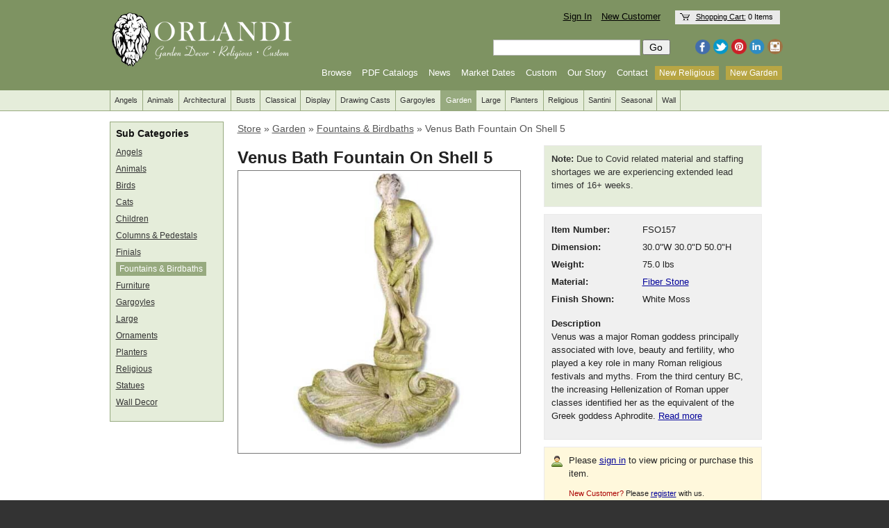

--- FILE ---
content_type: text/html; charset=utf-8
request_url: http://www.orlandistatuary.com/products/venus-bath-fountain-on-shell-50
body_size: 4074
content:
<!DOCTYPE html PUBLIC "-//W3C//DTD XHTML 1.0 Transitional//EN" "http://www.w3.org/TR/xhtml1/DTD/xhtml1-transitional.dtd">
<html lang='en' xml:lang='en' xmlns='http://www.w3.org/1999/xhtml'>
<head>
<meta content='text/html;charset=UTF-8' http-equiv='content-type' />
<meta content='OrlandiStatuary.com, Orlandi Statuary ' name='keywords' />
<meta content='OrlandiStatuary.com' name='description' />
<title>
Venus Bath Fountain On Shell 5 - Orlandi Statuary - Online Wholesale Catalog for Beautiful Orlandi Statuary
</title>
<link href="/javascripts/shadowbox/shadowbox.css?1459478133" media="screen" rel="stylesheet" type="text/css" />
<link href="/stylesheets/compiled/screen.css?1459478133" media="screen, projection" rel="stylesheet" type="text/css" />
<link href="/stylesheets/compiled/print.css?1459478133" media="print" rel="stylesheet" type="text/css" />
<!--[if IE]> 
<link href="/stylesheets/compiled/ie.css?1459478133" media="screen, projection" rel="stylesheet" type="text/css" />
<![endif]-->
<script src="/javascripts/prototype.js?1459478133" type="text/javascript"></script>
<script src="/javascripts/effects.js?1459478133" type="text/javascript"></script>
<script src="/javascripts/dragdrop.js?1459478133" type="text/javascript"></script>
<script src="/javascripts/controls.js?1459478133" type="text/javascript"></script>
<script src="/javascripts/application.js?1459478133" type="text/javascript"></script>
<!-- / Shadowbox -->
<script src="/javascripts/shadowbox/shadowbox.js?1459478133" type="text/javascript"></script>
<script type='text/javascript'>
Shadowbox.init();
</script>
</head>
<body id='products'>
<div id='site-header'>
<div class='container'>
<div id='site-logo'><a href="http://www.orlandistatuary.com/"><img alt="Orlandi Statuary Logo" src="/images/site-logo.png?1559241726" /></a></div>
<div id='nav'>
<div class='row-1'>
<!-- /= yield(:basic_links) -->
<div id='login'>
<a href="/signin">Sign In</a>
<a href="/register">New Customer</a>
</div>
<div id='small_cart'>
<span>
<a href="http://www.orlandistatuary.com/cart">Shopping Cart:</a>
0 Items
</span>
</div>
</div>
<div class='row-2'>
  <form action="http://www.orlandistatuary.com/catalog/search" id="search-box" method="get">
<input class="text" id="term" name="term" type="text" />
<input class="button" name="commit" type="submit" value="Go" />
  </form>
<div class='socialmedia'>
<a href="https://www.facebook.com/orlandistatuary" target="_blank"><img alt="Facebook-color" src="/images/facebook-color.png?1459478133" /></a>
<a href="http://www.twitter.com/orlandistatuary" target="_blank"><img alt="Twitter-color" src="/images/twitter-color.png?1459478133" /></a>
<a href="http://www.pinterest.com/orlandistatuary" target="_blank"><img alt="Pinterest-color" src="/images/pinterest-color.png?1459478133" /></a>
<a href="https://www.linkedin.com/profile/view?id=382242947" target="_blank"><img alt="Linkedin-color" src="/images/linkedin-color.png?1459478133" /></a>
<a href="http://www.instagram.com/orlandistatuary" target="_blank"><img alt="Instagram-color" src="/images/instagram-color.png?1459478133" /></a>
</div>
</div>
<div class='row-3'>
<a href="http://www.orlandistatuary.com/catalog">Browse</a>
<a href="http://orlandistatuary.socialpresshub.com/pdfs">PDF Catalogs</a>
<a href="http://orlandistatuary.socialpresshub.com">News</a>
<a href="http://orlandistatuary.socialpresshub.com/events">Market Dates</a>
<a href="http://orlandicustom.com">Custom</a>
<a href="http://www.orlandistatuary.com/about">Our Story</a>
<a href="http://www.orlandistatuary.com/contact">Contact</a>
<a href="/catalog/special/new-religious" class="special" style="color: #FFF; background-color: #b8a644">New Religious</a>
<a href="/catalog/special/new-garden" class="special" style="color: #FFF; background-color: #b8a644">New Garden </a>
</div>
</div>
</div>
</div>
<div id='main-navigation'>
<div class='container'>
<ul><li id="angels01"><a href="http://www.orlandistatuary.com/catalog/angels/01">Angels</a></li><li id="animals02"><a href="http://www.orlandistatuary.com/catalog/animals/02">Animals</a></li><li id="architectural03"><a href="http://www.orlandistatuary.com/catalog/architectural/03">Architectural</a></li><li id="busts04"><a href="http://www.orlandistatuary.com/catalog/busts/04">Busts</a></li><li id="classical05"><a href="http://www.orlandistatuary.com/catalog/classical/05">Classical</a></li><li id="display15"><a href="http://www.orlandistatuary.com/catalog/display/15">Display</a></li><li id="drawing-casts06"><a href="http://www.orlandistatuary.com/catalog/drawing-casts/06">Drawing Casts</a></li><li id="gargoyles07"><a href="http://www.orlandistatuary.com/catalog/gargoyles/07">Gargoyles</a></li><li class="selected" id="garden08"><a href="http://www.orlandistatuary.com/catalog/garden/08" class="selected">Garden</a></li><li id="large13"><a href="http://www.orlandistatuary.com/catalog/large/13">Large</a></li><li id="planters10"><a href="http://www.orlandistatuary.com/catalog/planters/10">Planters</a></li><li id="religious11"><a href="http://www.orlandistatuary.com/catalog/religious/11">Religious</a></li><li id="santini12"><a href="http://www.orlandistatuary.com/catalog/santini/12">Santini</a></li><li id="seasonal09"><a href="http://www.orlandistatuary.com/catalog/seasonal/09">Seasonal</a></li><li id="wall14"><a href="http://www.orlandistatuary.com/catalog/wall/14">Wall</a></li></ul>
</div>
</div>
<div id='content'>
<div class='container'>
<div id='show'><div class='product' id='product_100892'>
<div id='sub-navigation'>
<h6>Sub Categories</h6>
<p><ul><li id="angels0801"><a href="http://www.orlandistatuary.com/catalog/garden/08/angels/0801">Angels</a></li><li id="animals-20802"><a href="http://www.orlandistatuary.com/catalog/garden/08/animals-2/0802">Animals</a></li><li id="birds-20803"><a href="http://www.orlandistatuary.com/catalog/garden/08/birds-2/0803">Birds</a></li><li id="cats-20804"><a href="http://www.orlandistatuary.com/catalog/garden/08/cats-2/0804">Cats</a></li><li id="children-20805"><a href="http://www.orlandistatuary.com/catalog/garden/08/children-2/0805">Children</a></li><li id="columns-pedestals0812"><a href="http://www.orlandistatuary.com/catalog/garden/08/columns-pedestals/0812">Columns & Pedestals</a></li><li id="finials-20806"><a href="http://www.orlandistatuary.com/catalog/garden/08/finials-2/0806">Finials</a></li><li class="selected" id="fountains-birdbaths0807"><a href="http://www.orlandistatuary.com/catalog/garden/08/fountains-birdbaths/0807" class="selected">Fountains & Birdbaths</a></li><li id="furniture0808"><a href="http://www.orlandistatuary.com/catalog/garden/08/furniture/0808">Furniture</a></li><li id="gargoyles-20809"><a href="http://www.orlandistatuary.com/catalog/garden/08/gargoyles-2/0809">Gargoyles</a></li><li id="large-50810"><a href="http://www.orlandistatuary.com/catalog/garden/08/large-5/0810">Large</a></li><li id="ornaments0811"><a href="http://www.orlandistatuary.com/catalog/garden/08/ornaments/0811">Ornaments</a></li><li id="planters-20813"><a href="http://www.orlandistatuary.com/catalog/garden/08/planters-2/0813">Planters</a></li><li id="religious0814"><a href="http://www.orlandistatuary.com/catalog/garden/08/religious/0814">Religious</a></li><li id="statues0815"><a href="http://www.orlandistatuary.com/catalog/garden/08/statues/0815">Statues</a></li><li id="wall-decor0816"><a href="http://www.orlandistatuary.com/catalog/garden/08/wall-decor/0816">Wall Decor</a></li></ul></p>
</div>
<div id='product'>
<div id="breadcrumbs"><span class="crumb"><a href="http://www.orlandistatuary.com/catalog">Store</a></span> &#187; <span><a href="http://www.orlandistatuary.com/catalog/garden/08" class="crumb">Garden</a></span> &#187; <span><a href="http://www.orlandistatuary.com/catalog/garden/08/fountains-birdbaths/0807" class="crumb">Fountains & Birdbaths</a></span> &#187; <span class="crumb">Venus Bath Fountain On Shell 5</span></div>
<div class='left-col'>
<h3>Venus Bath Fountain On Shell 5</h3>
<div class='primary-image'>
<div class='v'>
<a href="https://s3.amazonaws.com/orlandi-production/products/100892/large.jpg?1304132706" rel="shadowbox[Venus Bath Fountain On Shell 5]" title="Venus Bath Fountain On Shell 5"><img alt="Venus Bath Fountain On Shell 5" src="https://s3.amazonaws.com/orlandi-production/products/100892/large.jpg?1304132706" /></a>
</div>
</div>
<div id='thumbs'></div>
</div>
<div class='meta'>
<div id='details' style='background-color: #e5edda; color: #333333'>
<p>
<strong>Note:</strong>
Due to Covid related material and staffing shortages we are experiencing extended lead times of 16+ weeks.
</p>
</div>
<div id='details'>
<table>
<tr>
<td class='label'>Item Number:</td>
<td class='print_large print_bold'>FSO157</td>
</tr>
<tr>
<td class='label'>Dimension:</td>
<td>30.0"W 30.0"D 50.0"H</td>
</tr>
<tr>
<td class='label'>Weight:</td>
<td>75.0 lbs</td>
</tr>
<tr>
<td class='label'>Material:</td>
<td><a class="tooltip" href="#" onclick="; return false;">Fiber Stone<span>A mixture of sand and stones cast into the surface to give the appearance of aged stone. Since it is reinforced with a fiberglass backing, it remains light-weight and less fragile than concrete.</span></a></td>
</tr>
<!-- - unless @product.ship_time.blank? -->
<!-- %tr -->
<!-- %td.label Ship Time: -->
<!-- %td= @product.ship_time -->
<!-- - unless @product.ship_method.blank? -->
<!-- %tr -->
<!-- %td.label Ship Method: -->
<!-- %td= @product.ship_method -->
<tr>
<td class='label'>Finish Shown:</td>
<td>White Moss</td>
</tr>
<tr>
<td colspan='2'>
<p></p>
<strong>Description</strong>
<br />
<p>Venus was a major Roman goddess principally associated with love, beauty and fertility, who played a key role in many Roman religious festivals and myths. From the third century BC, the increasing Hellenization of Roman upper classes identified her as the equivalent of the Greek goddess Aphrodite.  <a href="http://en.wikipedia.org/wiki/Venus_(mythology)">Read more</a></p>
</td>
</tr>
</table>
</div>
<div id='login'>
<p>Please <a href="/signin">sign in</a> to view pricing or purchase this item.</p>
<div class='small'>
<span class='highlight'>New Customer?</span>
Please
<a href="/register">register</a>
with us.
</div>
</div>

<div id='share'><!-- <script type="text/javascript">
  var addthis_config = {
      username: "orlandistatuary",
      services_compact: "digg, reddit, delicious, stumbleupon, friendfeed, buzz, tumblr, typepad, blogger, wordpress, technorati, plaxo, google, newsvine, mixx, live, myspace",
      ui_use_addressbook: true,
      // ui_click: true, somehow using this disables the email popup
      ui_508_compliant: true }
</script>
<script type="text/javascript" src="http://s7.addthis.com/js/250/addthis_widget.js"></script> -->

<!-- email button -->
<table>
  <tr>
    <td>
      <img alt="16-email-forward" src="/images/16-email-forward.png?1459478133" style="padding-right: 3px; vertical-align: -2px" />
      <a class="addthis_button_email share" style="cursor: pointer;" title="Email">
        <span style="display:inline">Email to Friends</span>
      </a>
    </td>
    <td>
      <div class='share facebook'>
        <script>function fbs_click() {u=location.href;t=document.title;window.open('https://www.facebook.com/sharer.php?u='+encodeURIComponent(u)+'&t='+encodeURIComponent(t),'sharer','toolbar=0,status=0,width=626,height=436');return false;}</script><a href="https://www.facebook.com/share.php?u=<url>" onclick="return fbs_click()" target="_blank">Share on Facebook</a>
      </div>
    </td>
  </tr>
  <tr>
    <td>
      <div class='share pinterest'>
        <img alt="Pinit_fg_en_round_red_16" src="//assets.pinterest.com/images/pidgets/pinit_fg_en_round_red_16.png" />
        <a href="https://www.pinterest.com/pin/create/button/" data-pin-custom="true" data-pin-do="buttonBookmark">Pin this</a>
        <script type="text/javascript" async defer src="//assets.pinterest.com/js/pinit.js"></script>
      </div>      
    </td>
    <td>
      <div class='share twitter'>
        <a href="https://twitter.com/home?status=Venus Bath Fountain On Shell 5 http://www.orlandistatuary.com/products/venus-bath-fountain-on-shell-50"  TARGET=_BLANK>Tweet This...</a>
      </div>
    </td>
  </tr>
  <tr>
    <td></td>    
    <td>      
      <!-- <img src="http://s7.addthis.com/static/btn/sm-plus.gif"
        width="16" height="16" border="0" alt="Share" style="padding-right: 2px; vertical-align: -4px" />
      <a class="addthis_button share">More Sharing Options</a>       -->
    </td>
  </tr>

</table>
</div>
</div>
</div>
</div>
</div>
</div>
</div>
<div id='footer'>
<div class='container'>
<div class='left-col'>
Orlandi Statuary © 1911 - 2026
<p></p>
<div class='small'>Developed and maintained by <a href="http://www.coilspringsonline.com">CoilSprings LLC</a></div>
</div>
<div class='meta'>
<a href="http://www.orlandistatuary.com/">Home</a>
<a href="http://www.orlandistatuary.com/catalog">Browse</a>
<a href="http://orlandistatuary.socialpresshub.com">News</a>
<a href="http://orlandistatuary.socialpresshub.com/pdfs">PDF Catalogs</a>
<a href="http://orlandistatuary.socialpresshub.com/events">Market Dates</a>
<a href="http://orlandicustom.com">Custom</a>
<a href="http://www.orlandistatuary.com/about">About</a>
<a href="http://www.orlandistatuary.com/terms">Terms</a>
<a href="http://www.orlandistatuary.com/contact">Contact</a>
</div>
</div>
</div>
<script type="text/javascript">
var gaJsHost = (("https:" == document.location.protocol) ? "https://ssl." : "http://www.");
document.write(unescape("%3Cscript src='" + gaJsHost + "google-analytics.com/ga.js' type='text/javascript'%3E%3C/script%3E"));
</script>
<script type="text/javascript">
try {
var pageTracker = _gat._getTracker("UA-15344561-1");
pageTracker._trackPageview();
} catch(err) {}</script>
</body>
</html>
